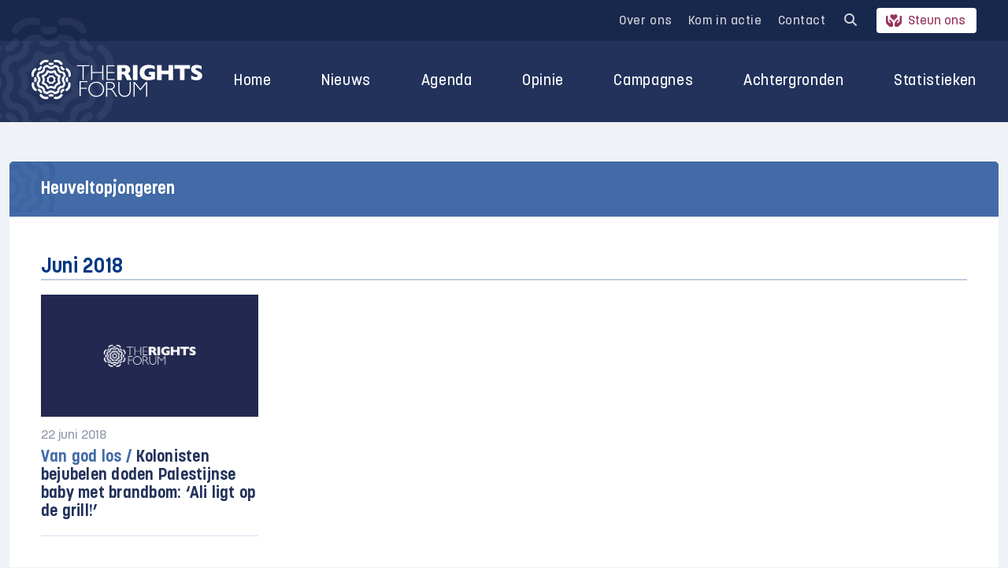

--- FILE ---
content_type: text/html; charset=UTF-8
request_url: https://rightsforum.org/tag/heuveltopjongeren/
body_size: 18186
content:
<!DOCTYPE html>
<html>

<head>
  <meta charset="UTF-8">
<script type="text/javascript">
/* <![CDATA[ */
var gform;gform||(document.addEventListener("gform_main_scripts_loaded",function(){gform.scriptsLoaded=!0}),document.addEventListener("gform/theme/scripts_loaded",function(){gform.themeScriptsLoaded=!0}),window.addEventListener("DOMContentLoaded",function(){gform.domLoaded=!0}),gform={domLoaded:!1,scriptsLoaded:!1,themeScriptsLoaded:!1,isFormEditor:()=>"function"==typeof InitializeEditor,callIfLoaded:function(o){return!(!gform.domLoaded||!gform.scriptsLoaded||!gform.themeScriptsLoaded&&!gform.isFormEditor()||(gform.isFormEditor()&&console.warn("The use of gform.initializeOnLoaded() is deprecated in the form editor context and will be removed in Gravity Forms 3.1."),o(),0))},initializeOnLoaded:function(o){gform.callIfLoaded(o)||(document.addEventListener("gform_main_scripts_loaded",()=>{gform.scriptsLoaded=!0,gform.callIfLoaded(o)}),document.addEventListener("gform/theme/scripts_loaded",()=>{gform.themeScriptsLoaded=!0,gform.callIfLoaded(o)}),window.addEventListener("DOMContentLoaded",()=>{gform.domLoaded=!0,gform.callIfLoaded(o)}))},hooks:{action:{},filter:{}},addAction:function(o,r,e,t){gform.addHook("action",o,r,e,t)},addFilter:function(o,r,e,t){gform.addHook("filter",o,r,e,t)},doAction:function(o){gform.doHook("action",o,arguments)},applyFilters:function(o){return gform.doHook("filter",o,arguments)},removeAction:function(o,r){gform.removeHook("action",o,r)},removeFilter:function(o,r,e){gform.removeHook("filter",o,r,e)},addHook:function(o,r,e,t,n){null==gform.hooks[o][r]&&(gform.hooks[o][r]=[]);var d=gform.hooks[o][r];null==n&&(n=r+"_"+d.length),gform.hooks[o][r].push({tag:n,callable:e,priority:t=null==t?10:t})},doHook:function(r,o,e){var t;if(e=Array.prototype.slice.call(e,1),null!=gform.hooks[r][o]&&((o=gform.hooks[r][o]).sort(function(o,r){return o.priority-r.priority}),o.forEach(function(o){"function"!=typeof(t=o.callable)&&(t=window[t]),"action"==r?t.apply(null,e):e[0]=t.apply(null,e)})),"filter"==r)return e[0]},removeHook:function(o,r,t,n){var e;null!=gform.hooks[o][r]&&(e=(e=gform.hooks[o][r]).filter(function(o,r,e){return!!(null!=n&&n!=o.tag||null!=t&&t!=o.priority)}),gform.hooks[o][r]=e)}});
/* ]]> */
</script>

  <meta name="viewport" content="width=device-width, initial-scale=1.0">
  <title>Heuveltopjongeren Archieven - The Rights Forum</title>
      <script src="https://code.jquery.com/jquery-3.6.0.slim.min.js" integrity="sha256-u7e5khyithlIdTpu22PHhENmPcRdFiHRjhAuHcs05RI=" crossorigin="anonymous"></script>
      <!-- Google Tag Manager -->
<script>(function(w,d,s,l,i){w[l]=w[l]||[];w[l].push({'gtm.start':
new Date().getTime(),event:'gtm.js'});var f=d.getElementsByTagName(s)[0],
j=d.createElement(s),dl=l!='dataLayer'?'&l='+l:'';j.async=true;j.src=
'https://www.googletagmanager.com/gtm.js?id='+i+dl;f.parentNode.insertBefore(j,f);
})(window,document,'script','dataLayer','GTM-PBKQ34KM');</script>
<!-- End Google Tag Manager -->

  <meta name='robots' content='index, follow, max-image-preview:large, max-snippet:-1, max-video-preview:-1' />

	<!-- This site is optimized with the Yoast SEO plugin v26.5 - https://yoast.com/wordpress/plugins/seo/ -->
	<link rel="canonical" href="https://rightsforum.org/tag/heuveltopjongeren/" />
	<meta property="og:locale" content="nl_NL" />
	<meta property="og:type" content="article" />
	<meta property="og:title" content="Heuveltopjongeren Archieven - The Rights Forum" />
	<meta property="og:url" content="https://rightsforum.org/tag/heuveltopjongeren/" />
	<meta property="og:site_name" content="The Rights Forum" />
	<meta name="twitter:card" content="summary_large_image" />
	<script type="application/ld+json" class="yoast-schema-graph">{"@context":"https://schema.org","@graph":[{"@type":"CollectionPage","@id":"https://rightsforum.org/tag/heuveltopjongeren/","url":"https://rightsforum.org/tag/heuveltopjongeren/","name":"Heuveltopjongeren Archieven - The Rights Forum","isPartOf":{"@id":"https://rightsforum.org/#website"},"inLanguage":"nl-NL"},{"@type":"WebSite","@id":"https://rightsforum.org/#website","url":"https://rightsforum.org/","name":"The Rights Forum","description":"Voor een rechtvaardig Midden-Oosten beleid","potentialAction":[{"@type":"SearchAction","target":{"@type":"EntryPoint","urlTemplate":"https://rightsforum.org/?s={search_term_string}"},"query-input":{"@type":"PropertyValueSpecification","valueRequired":true,"valueName":"search_term_string"}}],"inLanguage":"nl-NL"}]}</script>
	<!-- / Yoast SEO plugin. -->


<link rel='dns-prefetch' href='//platform-api.sharethis.com' />
<link rel='dns-prefetch' href='//stats.wp.com' />

<link rel="alternate" type="application/rss+xml" title="The Rights Forum &raquo; Heuveltopjongeren tag feed" href="https://rightsforum.org/tag/heuveltopjongeren/feed/" />
<style id='wp-img-auto-sizes-contain-inline-css' type='text/css'>
img:is([sizes=auto i],[sizes^="auto," i]){contain-intrinsic-size:3000px 1500px}
/*# sourceURL=wp-img-auto-sizes-contain-inline-css */
</style>
<style id='wp-emoji-styles-inline-css' type='text/css'>

	img.wp-smiley, img.emoji {
		display: inline !important;
		border: none !important;
		box-shadow: none !important;
		height: 1em !important;
		width: 1em !important;
		margin: 0 0.07em !important;
		vertical-align: -0.1em !important;
		background: none !important;
		padding: 0 !important;
	}
/*# sourceURL=wp-emoji-styles-inline-css */
</style>
<style id='classic-theme-styles-inline-css' type='text/css'>
/*! This file is auto-generated */
.wp-block-button__link{color:#fff;background-color:#32373c;border-radius:9999px;box-shadow:none;text-decoration:none;padding:calc(.667em + 2px) calc(1.333em + 2px);font-size:1.125em}.wp-block-file__button{background:#32373c;color:#fff;text-decoration:none}
/*# sourceURL=/wp-includes/css/classic-themes.min.css */
</style>
<link rel='stylesheet' id='share-this-share-buttons-sticky-css' href='https://rightsforum.org/wp-content/plugins/sharethis-share-buttons/css/mu-style.css?ver=1755080741' type='text/css' media='all' />
<link data-minify="1" rel='stylesheet' id='give-styles-css' href='https://rightsforum.org/wp-content/cache/min/1/wp-content/plugins/give/assets/dist/css/give.css?ver=1768061595' type='text/css' media='all' />
<link data-minify="1" rel='stylesheet' id='give-donation-summary-style-frontend-css' href='https://rightsforum.org/wp-content/cache/min/1/wp-content/plugins/give/assets/dist/css/give-donation-summary.css?ver=1768061595' type='text/css' media='all' />
<link data-minify="1" rel='stylesheet' id='give_ffm_frontend_styles-css' href='https://rightsforum.org/wp-content/cache/min/1/wp-content/plugins/give-form-field-manager/assets/dist/css/give-ffm-frontend.css?ver=1768061595' type='text/css' media='all' />
<link data-minify="1" rel='stylesheet' id='give_ffm_datepicker_styles-css' href='https://rightsforum.org/wp-content/cache/min/1/wp-content/plugins/give-form-field-manager/assets/dist/css/give-ffm-datepicker.css?ver=1768061595' type='text/css' media='all' />
<link data-minify="1" rel='stylesheet' id='event-manager-style-css' href='https://rightsforum.org/wp-content/cache/min/1/wp-content/plugins/gf-event-registration-manager/css/style.css?ver=1768061595' type='text/css' media='all' />
<link data-minify="1" rel='stylesheet' id='cms-navigation-style-base-css' href='https://rightsforum.org/wp-content/cache/min/1/wp-content/plugins/wpml-cms-nav/res/css/cms-navigation-base.css?ver=1768061595' type='text/css' media='screen' />
<link data-minify="1" rel='stylesheet' id='cms-navigation-style-css' href='https://rightsforum.org/wp-content/cache/min/1/wp-content/plugins/wpml-cms-nav/res/css/cms-navigation.css?ver=1768061595' type='text/css' media='screen' />
<link data-minify="1" rel='stylesheet' id='dashicons-css' href='https://rightsforum.org/wp-content/cache/min/1/wp-includes/css/dashicons.min.css?ver=1768061595' type='text/css' media='all' />
<link data-minify="1" rel='stylesheet' id='theme-style-css' href='https://rightsforum.org/wp-content/cache/min/1/wp-content/themes/rm-rightsforum/assets/css/main.min.css?ver=1768061595' type='text/css' media='all' />
<script type="text/javascript" id="wpml-cookie-js-extra">
/* <![CDATA[ */
var wpml_cookies = {"wp-wpml_current_language":{"value":"nl","expires":1,"path":"/"}};
var wpml_cookies = {"wp-wpml_current_language":{"value":"nl","expires":1,"path":"/"}};
//# sourceURL=wpml-cookie-js-extra
/* ]]> */
</script>
<script type="text/javascript" src="https://rightsforum.org/wp-content/plugins/sitepress-multilingual-cms/res/js/cookies/language-cookie.js?ver=486900" id="wpml-cookie-js" defer="defer" data-wp-strategy="defer"></script>
<script type="text/javascript" src="https://rightsforum.org/wp-includes/js/jquery/jquery.min.js?ver=3.7.1" id="jquery-core-js"></script>
<script type="text/javascript" src="https://rightsforum.org/wp-includes/js/jquery/jquery-migrate.min.js?ver=3.4.1" id="jquery-migrate-js"></script>
<script type="text/javascript" src="https://rightsforum.org/wp-includes/js/jquery/ui/core.min.js?ver=1.13.3" id="jquery-ui-core-js"></script>
<script type="text/javascript" src="https://rightsforum.org/wp-includes/js/jquery/ui/datepicker.min.js?ver=1.13.3" id="jquery-ui-datepicker-js"></script>
<script type="text/javascript" id="jquery-ui-datepicker-js-after">
/* <![CDATA[ */
jQuery(function(jQuery){jQuery.datepicker.setDefaults({"closeText":"Sluiten","currentText":"Vandaag","monthNames":["januari","februari","maart","april","mei","juni","juli","augustus","september","oktober","november","december"],"monthNamesShort":["jan","feb","mrt","apr","mei","jun","jul","aug","sep","okt","nov","dec"],"nextText":"Volgende","prevText":"Vorige","dayNames":["zondag","maandag","dinsdag","woensdag","donderdag","vrijdag","zaterdag"],"dayNamesShort":["zo","ma","di","wo","do","vr","za"],"dayNamesMin":["Z","M","D","W","D","V","Z"],"dateFormat":"MM d, yy","firstDay":1,"isRTL":false});});
//# sourceURL=jquery-ui-datepicker-js-after
/* ]]> */
</script>
<script type="text/javascript" src="https://rightsforum.org/wp-includes/js/jquery/ui/mouse.min.js?ver=1.13.3" id="jquery-ui-mouse-js"></script>
<script type="text/javascript" src="https://rightsforum.org/wp-includes/js/jquery/ui/slider.min.js?ver=1.13.3" id="jquery-ui-slider-js"></script>
<script type="text/javascript" src="https://rightsforum.org/wp-includes/js/clipboard.min.js?ver=2.0.11" id="clipboard-js"></script>
<script type="text/javascript" src="https://rightsforum.org/wp-includes/js/plupload/moxie.min.js?ver=1.3.5.1" id="moxiejs-js"></script>
<script type="text/javascript" src="https://rightsforum.org/wp-includes/js/plupload/plupload.min.js?ver=2.1.9" id="plupload-js"></script>
<script type="text/javascript" src="https://rightsforum.org/wp-includes/js/underscore.min.js?ver=1.13.7" id="underscore-js"></script>
<script type="text/javascript" src="https://rightsforum.org/wp-includes/js/dist/dom-ready.min.js?ver=f77871ff7694fffea381" id="wp-dom-ready-js"></script>
<script type="text/javascript" src="https://rightsforum.org/wp-includes/js/dist/hooks.min.js?ver=dd5603f07f9220ed27f1" id="wp-hooks-js"></script>
<script type="text/javascript" src="https://rightsforum.org/wp-includes/js/dist/i18n.min.js?ver=c26c3dc7bed366793375" id="wp-i18n-js"></script>
<script type="text/javascript" id="wp-i18n-js-after">
/* <![CDATA[ */
wp.i18n.setLocaleData( { 'text direction\u0004ltr': [ 'ltr' ] } );
//# sourceURL=wp-i18n-js-after
/* ]]> */
</script>
<script type="text/javascript" id="wp-a11y-js-translations">
/* <![CDATA[ */
( function( domain, translations ) {
	var localeData = translations.locale_data[ domain ] || translations.locale_data.messages;
	localeData[""].domain = domain;
	wp.i18n.setLocaleData( localeData, domain );
} )( "default", {"translation-revision-date":"2026-01-12 18:34:59+0000","generator":"GlotPress\/4.0.3","domain":"messages","locale_data":{"messages":{"":{"domain":"messages","plural-forms":"nplurals=2; plural=n != 1;","lang":"nl"},"Notifications":["Meldingen"]}},"comment":{"reference":"wp-includes\/js\/dist\/a11y.js"}} );
//# sourceURL=wp-a11y-js-translations
/* ]]> */
</script>
<script type="text/javascript" src="https://rightsforum.org/wp-includes/js/dist/a11y.min.js?ver=cb460b4676c94bd228ed" id="wp-a11y-js"></script>
<script type="text/javascript" id="plupload-handlers-js-extra">
/* <![CDATA[ */
var pluploadL10n = {"queue_limit_exceeded":"Je probeerde te veel bestanden in de wachtrij te plaatsen.","file_exceeds_size_limit":"%s overschrijdt de maximale uploadgrootte voor deze site.","zero_byte_file":"Dit bestand is leeg. Probeer een ander.","invalid_filetype":"Dit bestand kan niet door de webserver worden verwerkt.","not_an_image":"Dit bestand is geen afbeelding. Probeer een ander bestand.","image_memory_exceeded":"Het geheugen is overschreden. Probeer opnieuw met een kleiner bestand.","image_dimensions_exceeded":"Dit is groter dan de maximaal toegestane grootte. Een ander bestand proberen.","default_error":"Fout opgetreden bij het uploaden. Probeer later nog eens.","missing_upload_url":"Er was een configuratie fout. Neem contact op met de serverbeheerder.","upload_limit_exceeded":"Je mag slechts 1 bestand uploaden.","http_error":"Onverwachte reactie van de server. Het bestand is mogelijk succesvol ge\u00fcpload. Controleer in de mediabibliotheek, of laad de pagina opnieuw.","http_error_image":"De server kan de afbeelding niet verwerken. Dit kan gebeuren als de server het druk heeft of niet genoeg bronnen heeft om de taak te voltooien. Het uploaden van een kleinere afbeelding kan helpen. De aanbevolen maximale grootte is 2560 pixels.","upload_failed":"Uploaden mislukt.","big_upload_failed":"Probeer dit bestand te uploaden met de %1$sbrowser uploader%2$s.","big_upload_queued":"%s overschrijdt de maximale uploadgrootte voor de multi-bestandsuploader zoals gebruikt in je browser.","io_error":"IO-fout.","security_error":"Beveiligingsfout.","file_cancelled":"Bestand geannuleerd.","upload_stopped":"Uploaden gestopt.","dismiss":"Negeren","crunching":"Een ogenblik geduld\u2026","deleted":"naar de prullenbak verplaatst.","error_uploading":"Uploaden van \u201c%s\u201d is mislukt.","unsupported_image":"Deze afbeelding kan niet worden weergegeven in een webbrowser. Voor de beste resultaten converteer je het naar JPEG voordat je het uploadt.","noneditable_image":"De webserver kan geen responsive afbeeldingsformaten genereren voor deze afbeelding. Converteer het naar JPEG of PNG voordat je het uploadt.","file_url_copied":"De bestands-URL is naar je klembord gekopieerd"};
//# sourceURL=plupload-handlers-js-extra
/* ]]> */
</script>
<script type="text/javascript" src="https://rightsforum.org/wp-includes/js/plupload/handlers.min.js?ver=6.9" id="plupload-handlers-js"></script>
<script type="text/javascript" id="give_ffm_frontend-js-extra">
/* <![CDATA[ */
var give_ffm_frontend = {"ajaxurl":"https://rightsforum.org/wp-admin/admin-ajax.php","error_message":"Please complete all required fields","submit_button_text":"Donate Now","nonce":"58ef8c9427","confirmMsg":"Are you sure?","i18n":{"timepicker":{"choose_time":"Choose Time","time":"Time","hour":"Hour","minute":"Minute","second":"Second","done":"Done","now":"Now"},"repeater":{"max_rows":"You have added the maximum number of fields allowed."}},"plupload":{"url":"https://rightsforum.org/wp-admin/admin-ajax.php?nonce=34b65887b8","flash_swf_url":"https://rightsforum.org/wp-includes/js/plupload/plupload.flash.swf","filters":[{"title":"Allowed Files","extensions":"*"}],"multipart":true,"urlstream_upload":true}};
//# sourceURL=give_ffm_frontend-js-extra
/* ]]> */
</script>
<script type="text/javascript" src="https://rightsforum.org/wp-content/plugins/give-form-field-manager/assets/dist/js/give-ffm-frontend.js?ver=3.1.1" id="give_ffm_frontend-js"></script>
<script type="text/javascript" src="//platform-api.sharethis.com/js/sharethis.js?ver=2.3.6#property=68d3d068371881720194415e&amp;product=-buttons&amp;source=sharethis-share-buttons-wordpress" id="share-this-share-buttons-mu-js"></script>
<script type="text/javascript" id="give-js-extra">
/* <![CDATA[ */
var give_global_vars = {"ajaxurl":"https://rightsforum.org/wp-admin/admin-ajax.php","checkout_nonce":"d265fc9f2c","currency":"EUR","currency_sign":"\u20ac","currency_pos":"before","thousands_separator":".","decimal_separator":",","no_gateway":"Selecteer een betalingsmethode.","bad_minimum":"Het minimaal te doneren bedrag voor dit formulier is","bad_maximum":"Het maximale donatiebedrag voor dit formulier is","general_loading":"Aan het laden...","purchase_loading":"Even wachten...","textForOverlayScreen":"\u003Ch3\u003EVerwerken...\u003C/h3\u003E\u003Cp\u003EDit duurt maar een seconde!\u003C/p\u003E","number_decimals":"0","is_test_mode":"","give_version":"3.22.2","magnific_options":{"main_class":"give-modal","close_on_bg_click":false},"form_translation":{"payment-mode":"Selecteer een betaalwijze.","give_first":"Voer je voornaam in.","give_last":"Voer je achternaam in.","give_email":"Geef een geldig e-mailadres op.","give_user_login":"Ongeldige gebruikersnaam of e-mailadres.","give_user_pass":"Voer een wachtwoord in.","give_user_pass_confirm":"Voer bevestigingswachtwoord in.","give_agree_to_terms":"Je moet akkoord gaan met de algemene voorwaarden."},"confirm_email_sent_message":"Controleer je e-mail en klik op de link om je complete donatie geschiedenis te bekijken.","ajax_vars":{"ajaxurl":"https://rightsforum.org/wp-admin/admin-ajax.php","ajaxNonce":"f73e8cd215","loading":"Aan het laden","select_option":"Selecteer een optie","default_gateway":"mollie","permalinks":"1","number_decimals":0},"cookie_hash":"2c36d70d1bea527c9463a4de114874d8","session_nonce_cookie_name":"wp-give_session_reset_nonce_2c36d70d1bea527c9463a4de114874d8","session_cookie_name":"wp-give_session_2c36d70d1bea527c9463a4de114874d8","delete_session_nonce_cookie":"0"};
var giveApiSettings = {"root":"https://rightsforum.org/wp-json/give-api/v2/","rest_base":"give-api/v2"};
//# sourceURL=give-js-extra
/* ]]> */
</script>
<script type="text/javascript" src="https://rightsforum.org/wp-content/plugins/give/assets/dist/js/give.js?ver=9cbf3d9eb5dd62d5" id="give-js"></script>
<script type="text/javascript" src="https://rightsforum.org/wp-content/themes/rm-rightsforum/assets/js/combined.min.js?ver=1.2.0" id="theme-script-js"></script>
<link rel="EditURI" type="application/rsd+xml" title="RSD" href="https://rightsforum.org/xmlrpc.php?rsd" />
<meta name="generator" content="WordPress 6.9" />
<meta name="generator" content="WPML ver:4.8.6 stt:37,1;" />
<meta name="generator" content="Give v3.22.2" />
	<style>img#wpstats{display:none}</style>
		<link rel="icon" href="https://rightsforum.org/wp-content/uploads/2022/02/cropped-favicon-trf-3-1-32x32.png" sizes="32x32" />
<link rel="icon" href="https://rightsforum.org/wp-content/uploads/2022/02/cropped-favicon-trf-3-1-192x192.png" sizes="192x192" />
<link rel="apple-touch-icon" href="https://rightsforum.org/wp-content/uploads/2022/02/cropped-favicon-trf-3-1-180x180.png" />
<meta name="msapplication-TileImage" content="https://rightsforum.org/wp-content/uploads/2022/02/cropped-favicon-trf-3-1-270x270.png" />

  <style>
    #give_purchase_form_wrap img[alt="Mollie"] {display: none;}
    #give-donation-level-button-wrap li:before {display: none;}
    .kieswijzer-menu {
      position: relative;
    }
    .kieswijzer-menu:after:not(footer .kieswijzer-menu:after) {
      content: '';
  position: absolute;
  bottom: -7px;
  left: 19px;
  width: 90%;
  height: 3px;
  background: red;
    }
    .single-campaign .kader {
      border: 3px double #3f8c94;
      padding: 20px 20px;
      color: rgba(34, 50, 91, 1);
      font-weight: bold;
      margin-bottom: 1.25em;
      background: #3f8c9414;
    }

    .single-campaign .kader.dotted {
      border-style: dotted;
      max-height: 420px;
      overflow-y: scroll;
    }

    .single-campaign.postid-15257 .button {
      background: #3f8c94;
      color: #fff;
      text-decoration: none;
    }

    .single-campaign.postid-15476 .button {
      background: #3f8c94;
      color: #fff;
      text-decoration: none;
    }

    .page-id-15485 .boxed a.button {
      background: #3f8c94;
      color: #fff;
      text-decoration: none !important;
      margin-right: 10px;
    }

    .single-campaign .kader.dotted li {
      font-weight: 400;
    }
  </style>

  <script>
    jQuery(document).ready(function($) {
      jQuery('input:checkbox[name="anonymouse_donation[]"]').prop('checked', false);
      jQuery('.anon').insertAfter(jQuery('#give_checkout_user_info > legend'));
      jQuery('input:checkbox[name="anonymouse_donation[]"]').change(function() {
        if(this.checked) {
          jQuery('#give-first').val('Anoniem');
          jQuery('#give-last').val('Anoniem');
          jQuery('#give-email').val('anoniem@anoniem1234567.nl');
          jQuery('.form-row:not(#give_checkout_user_info > legend + .form-row)').hide();
          jQuery('.give-mailchimp-fieldset').hide();
        } else {
          jQuery('#give-first').val('');
          jQuery('#give-last').val('');
          jQuery('#give-email').val('');
          jQuery('.form-row').show();
          jQuery('.give-mailchimp-fieldset').show();
        }
      });
    });
  </script>

<style id='global-styles-inline-css' type='text/css'>
:root{--wp--preset--aspect-ratio--square: 1;--wp--preset--aspect-ratio--4-3: 4/3;--wp--preset--aspect-ratio--3-4: 3/4;--wp--preset--aspect-ratio--3-2: 3/2;--wp--preset--aspect-ratio--2-3: 2/3;--wp--preset--aspect-ratio--16-9: 16/9;--wp--preset--aspect-ratio--9-16: 9/16;--wp--preset--color--black: #000000;--wp--preset--color--cyan-bluish-gray: #abb8c3;--wp--preset--color--white: #ffffff;--wp--preset--color--pale-pink: #f78da7;--wp--preset--color--vivid-red: #cf2e2e;--wp--preset--color--luminous-vivid-orange: #ff6900;--wp--preset--color--luminous-vivid-amber: #fcb900;--wp--preset--color--light-green-cyan: #7bdcb5;--wp--preset--color--vivid-green-cyan: #00d084;--wp--preset--color--pale-cyan-blue: #8ed1fc;--wp--preset--color--vivid-cyan-blue: #0693e3;--wp--preset--color--vivid-purple: #9b51e0;--wp--preset--gradient--vivid-cyan-blue-to-vivid-purple: linear-gradient(135deg,rgb(6,147,227) 0%,rgb(155,81,224) 100%);--wp--preset--gradient--light-green-cyan-to-vivid-green-cyan: linear-gradient(135deg,rgb(122,220,180) 0%,rgb(0,208,130) 100%);--wp--preset--gradient--luminous-vivid-amber-to-luminous-vivid-orange: linear-gradient(135deg,rgb(252,185,0) 0%,rgb(255,105,0) 100%);--wp--preset--gradient--luminous-vivid-orange-to-vivid-red: linear-gradient(135deg,rgb(255,105,0) 0%,rgb(207,46,46) 100%);--wp--preset--gradient--very-light-gray-to-cyan-bluish-gray: linear-gradient(135deg,rgb(238,238,238) 0%,rgb(169,184,195) 100%);--wp--preset--gradient--cool-to-warm-spectrum: linear-gradient(135deg,rgb(74,234,220) 0%,rgb(151,120,209) 20%,rgb(207,42,186) 40%,rgb(238,44,130) 60%,rgb(251,105,98) 80%,rgb(254,248,76) 100%);--wp--preset--gradient--blush-light-purple: linear-gradient(135deg,rgb(255,206,236) 0%,rgb(152,150,240) 100%);--wp--preset--gradient--blush-bordeaux: linear-gradient(135deg,rgb(254,205,165) 0%,rgb(254,45,45) 50%,rgb(107,0,62) 100%);--wp--preset--gradient--luminous-dusk: linear-gradient(135deg,rgb(255,203,112) 0%,rgb(199,81,192) 50%,rgb(65,88,208) 100%);--wp--preset--gradient--pale-ocean: linear-gradient(135deg,rgb(255,245,203) 0%,rgb(182,227,212) 50%,rgb(51,167,181) 100%);--wp--preset--gradient--electric-grass: linear-gradient(135deg,rgb(202,248,128) 0%,rgb(113,206,126) 100%);--wp--preset--gradient--midnight: linear-gradient(135deg,rgb(2,3,129) 0%,rgb(40,116,252) 100%);--wp--preset--font-size--small: 13px;--wp--preset--font-size--medium: 20px;--wp--preset--font-size--large: 36px;--wp--preset--font-size--x-large: 42px;--wp--preset--spacing--20: 0.44rem;--wp--preset--spacing--30: 0.67rem;--wp--preset--spacing--40: 1rem;--wp--preset--spacing--50: 1.5rem;--wp--preset--spacing--60: 2.25rem;--wp--preset--spacing--70: 3.38rem;--wp--preset--spacing--80: 5.06rem;--wp--preset--shadow--natural: 6px 6px 9px rgba(0, 0, 0, 0.2);--wp--preset--shadow--deep: 12px 12px 50px rgba(0, 0, 0, 0.4);--wp--preset--shadow--sharp: 6px 6px 0px rgba(0, 0, 0, 0.2);--wp--preset--shadow--outlined: 6px 6px 0px -3px rgb(255, 255, 255), 6px 6px rgb(0, 0, 0);--wp--preset--shadow--crisp: 6px 6px 0px rgb(0, 0, 0);}:where(.is-layout-flex){gap: 0.5em;}:where(.is-layout-grid){gap: 0.5em;}body .is-layout-flex{display: flex;}.is-layout-flex{flex-wrap: wrap;align-items: center;}.is-layout-flex > :is(*, div){margin: 0;}body .is-layout-grid{display: grid;}.is-layout-grid > :is(*, div){margin: 0;}:where(.wp-block-columns.is-layout-flex){gap: 2em;}:where(.wp-block-columns.is-layout-grid){gap: 2em;}:where(.wp-block-post-template.is-layout-flex){gap: 1.25em;}:where(.wp-block-post-template.is-layout-grid){gap: 1.25em;}.has-black-color{color: var(--wp--preset--color--black) !important;}.has-cyan-bluish-gray-color{color: var(--wp--preset--color--cyan-bluish-gray) !important;}.has-white-color{color: var(--wp--preset--color--white) !important;}.has-pale-pink-color{color: var(--wp--preset--color--pale-pink) !important;}.has-vivid-red-color{color: var(--wp--preset--color--vivid-red) !important;}.has-luminous-vivid-orange-color{color: var(--wp--preset--color--luminous-vivid-orange) !important;}.has-luminous-vivid-amber-color{color: var(--wp--preset--color--luminous-vivid-amber) !important;}.has-light-green-cyan-color{color: var(--wp--preset--color--light-green-cyan) !important;}.has-vivid-green-cyan-color{color: var(--wp--preset--color--vivid-green-cyan) !important;}.has-pale-cyan-blue-color{color: var(--wp--preset--color--pale-cyan-blue) !important;}.has-vivid-cyan-blue-color{color: var(--wp--preset--color--vivid-cyan-blue) !important;}.has-vivid-purple-color{color: var(--wp--preset--color--vivid-purple) !important;}.has-black-background-color{background-color: var(--wp--preset--color--black) !important;}.has-cyan-bluish-gray-background-color{background-color: var(--wp--preset--color--cyan-bluish-gray) !important;}.has-white-background-color{background-color: var(--wp--preset--color--white) !important;}.has-pale-pink-background-color{background-color: var(--wp--preset--color--pale-pink) !important;}.has-vivid-red-background-color{background-color: var(--wp--preset--color--vivid-red) !important;}.has-luminous-vivid-orange-background-color{background-color: var(--wp--preset--color--luminous-vivid-orange) !important;}.has-luminous-vivid-amber-background-color{background-color: var(--wp--preset--color--luminous-vivid-amber) !important;}.has-light-green-cyan-background-color{background-color: var(--wp--preset--color--light-green-cyan) !important;}.has-vivid-green-cyan-background-color{background-color: var(--wp--preset--color--vivid-green-cyan) !important;}.has-pale-cyan-blue-background-color{background-color: var(--wp--preset--color--pale-cyan-blue) !important;}.has-vivid-cyan-blue-background-color{background-color: var(--wp--preset--color--vivid-cyan-blue) !important;}.has-vivid-purple-background-color{background-color: var(--wp--preset--color--vivid-purple) !important;}.has-black-border-color{border-color: var(--wp--preset--color--black) !important;}.has-cyan-bluish-gray-border-color{border-color: var(--wp--preset--color--cyan-bluish-gray) !important;}.has-white-border-color{border-color: var(--wp--preset--color--white) !important;}.has-pale-pink-border-color{border-color: var(--wp--preset--color--pale-pink) !important;}.has-vivid-red-border-color{border-color: var(--wp--preset--color--vivid-red) !important;}.has-luminous-vivid-orange-border-color{border-color: var(--wp--preset--color--luminous-vivid-orange) !important;}.has-luminous-vivid-amber-border-color{border-color: var(--wp--preset--color--luminous-vivid-amber) !important;}.has-light-green-cyan-border-color{border-color: var(--wp--preset--color--light-green-cyan) !important;}.has-vivid-green-cyan-border-color{border-color: var(--wp--preset--color--vivid-green-cyan) !important;}.has-pale-cyan-blue-border-color{border-color: var(--wp--preset--color--pale-cyan-blue) !important;}.has-vivid-cyan-blue-border-color{border-color: var(--wp--preset--color--vivid-cyan-blue) !important;}.has-vivid-purple-border-color{border-color: var(--wp--preset--color--vivid-purple) !important;}.has-vivid-cyan-blue-to-vivid-purple-gradient-background{background: var(--wp--preset--gradient--vivid-cyan-blue-to-vivid-purple) !important;}.has-light-green-cyan-to-vivid-green-cyan-gradient-background{background: var(--wp--preset--gradient--light-green-cyan-to-vivid-green-cyan) !important;}.has-luminous-vivid-amber-to-luminous-vivid-orange-gradient-background{background: var(--wp--preset--gradient--luminous-vivid-amber-to-luminous-vivid-orange) !important;}.has-luminous-vivid-orange-to-vivid-red-gradient-background{background: var(--wp--preset--gradient--luminous-vivid-orange-to-vivid-red) !important;}.has-very-light-gray-to-cyan-bluish-gray-gradient-background{background: var(--wp--preset--gradient--very-light-gray-to-cyan-bluish-gray) !important;}.has-cool-to-warm-spectrum-gradient-background{background: var(--wp--preset--gradient--cool-to-warm-spectrum) !important;}.has-blush-light-purple-gradient-background{background: var(--wp--preset--gradient--blush-light-purple) !important;}.has-blush-bordeaux-gradient-background{background: var(--wp--preset--gradient--blush-bordeaux) !important;}.has-luminous-dusk-gradient-background{background: var(--wp--preset--gradient--luminous-dusk) !important;}.has-pale-ocean-gradient-background{background: var(--wp--preset--gradient--pale-ocean) !important;}.has-electric-grass-gradient-background{background: var(--wp--preset--gradient--electric-grass) !important;}.has-midnight-gradient-background{background: var(--wp--preset--gradient--midnight) !important;}.has-small-font-size{font-size: var(--wp--preset--font-size--small) !important;}.has-medium-font-size{font-size: var(--wp--preset--font-size--medium) !important;}.has-large-font-size{font-size: var(--wp--preset--font-size--large) !important;}.has-x-large-font-size{font-size: var(--wp--preset--font-size--x-large) !important;}
/*# sourceURL=global-styles-inline-css */
</style>
<link data-minify="1" rel='stylesheet' id='gform_basic-css' href='https://rightsforum.org/wp-content/cache/min/1/wp-content/plugins/gravityforms/assets/css/dist/basic.min.css?ver=1768061595' type='text/css' media='all' />
<link rel='stylesheet' id='gform_theme_components-css' href='https://rightsforum.org/wp-content/plugins/gravityforms/assets/css/dist/theme-components.min.css?ver=2.9.25' type='text/css' media='all' />
<link rel='stylesheet' id='gform_theme-css' href='https://rightsforum.org/wp-content/plugins/gravityforms/assets/css/dist/theme.min.css?ver=2.9.25' type='text/css' media='all' />
<meta name="generator" content="WP Rocket 3.20.1.2" data-wpr-features="wpr_minify_css wpr_preload_links wpr_desktop" /></head>

<body class="archive tag tag-heuveltopjongeren tag-1036 wp-embed-responsive wp-theme-rm-rightsforum">
<!-- Google Tag Manager (noscript) -->
<noscript><iframe src="https://www.googletagmanager.com/ns.html?id=GTM-PBKQ34KM"
height="0" width="0" style="display:none;visibility:hidden"></iframe></noscript>
<!-- End Google Tag Manager (noscript) -->
  <div data-rocket-location-hash="693d32b864bba3c427a9ba11a6398cbe" class="mobile-nav-bg"></div>
  <div data-rocket-location-hash="a308324ffe7e7cbd0b83d934c2aacf9e" class="container--nav">
    <div class="nav--secondary">
      <ul>
        <li class=" menu-item menu-item-type-post_type menu-item-object-page depth-0"><a href="https://rightsforum.org/over-ons/">Over ons</a></li><li class=" menu-item menu-item-type-post_type menu-item-object-page depth-0"><a href="https://rightsforum.org/kom-in-actie/">Kom in actie</a></li><li class=" menu-item menu-item-type-post_type menu-item-object-page depth-0"><a href="https://rightsforum.org/contact/">Contact</a></li><li class="search-bar" style="display:none;">
  <form id="searchform" method="get" action="https://rightsforum.org/">
      <input type="search" class="search-field" name="s" placeholder="Zoeken.." value="">
            <input type="submit" value="Search" class="d-none">
  </form>
</li>
<li><a target="_self" class="search-btn"><i class="fas fa-search"></i></a></li>
        <!-- <li class="search-bar" style="display:none;"><input type="search" placeholder="Zoeken.."></li>
        <li><a target="_self" class="search-btn"><i class="fas fa-search"></i></a></li> -->
      </ul>
              <a href="https://rightsforum.org/steun-ons/" class="button button--small donate-btn"><i class="fas fa-hands-heart"></i>Steun ons</a>
      
    </div>
    <div class="navbar">
      <a href="https://rightsforum.org" class="logo">
        <img src="https://rightsforum.org/wp-content/themes/rm-rightsforum/assets/media/trf-logo.png" alt="">
      </a>
      <nav class="closed">
        <ul>
          <li class=" menu-item menu-item-type-post_type menu-item-object-page menu-item-home depth-0"><a href="https://rightsforum.org/">Home</a></li><li class=" menu-item menu-item-type-post_type menu-item-object-page current_page_parent depth-0"><a href="https://rightsforum.org/nieuws/">Nieuws</a></li><li class=" menu-item menu-item-type-post_type_archive menu-item-object-event depth-0"><a href="https://rightsforum.org/agenda/" title="Post Type voor evenement">Agenda</a></li><li class=" menu-item menu-item-type-post_type_archive menu-item-object-opinion depth-0"><a href="https://rightsforum.org/opinie/" title="Post Type voor opinie">Opinie</a></li><li class=" menu-item menu-item-type-post_type_archive menu-item-object-campaign depth-0"><a href="https://rightsforum.org/campagnes/" title="Post Type voor campagne">Campagnes</a></li><li class=" menu-item menu-item-type-post_type menu-item-object-page depth-0"><a href="https://rightsforum.org/achtergronden/">Achtergronden</a></li><li class=" menu-item menu-item-type-post_type menu-item-object-page depth-0"><a href="https://rightsforum.org/statistieken/">Statistieken</a></li>        </ul>
      </nav>
      <span class="nav--toggle">
        <i class="fas fa-bars"></i>
      </span>
    </div>
  </div>  <!-- Nieuws -->
    <section data-rocket-location-hash="0ebe41e46501a36161045579e784c319" class="container-fluid isArchive">
      <div data-rocket-location-hash="ec21a9d3d994d6c412a7f256d556a843" class="container category category--nieuws">
        <div data-rocket-location-hash="5628f7b7f79a1e6b6bbb5a05ada90aaf" class="category__header">
          <span class="category__title">Heuveltopjongeren</span>
        </div>
        <div data-rocket-location-hash="3a292658dfb38e97fec7e4b731a60ce7" class="category__content"><div class="row gx-4 px-3 px-md-0"><div class="col-12"><h2 class="archive--title">Juni 2018</h2></div>          <div class="col-12 col-md-6 col-lg-3 mt-0 pb-2 mb-3">
            <div class="card card--nieuws">
              <!-- <div class="card__inner"> -->
                                  <a href="https://rightsforum.org/kolonisten-bejubelen-doden-palestijnse-baby-brandbom-ali-ligt-op-grill/">
                    <figure>
                      <img src="https://rightsforum.org/wp-content/themes/rm-rightsforum/screenshot.png">                    </figure>
                  </a>
                  <div class="card__inner">
                    <span class="date">22 juni 2018</span>
                    <a href="https://rightsforum.org/kolonisten-bejubelen-doden-palestijnse-baby-brandbom-ali-ligt-op-grill/">
                      <h3><span class="subject">Van god los /</span> Kolonisten bejubelen doden Palestijnse baby met brandbom: ‘Ali ligt op de grill!’</h3>
                    </a>
                  </div>
                              <!-- </div> -->
            </div>
          </div>
        </div></div></div></div><section data-rocket-location-hash="9d511412b9400df39f62b8073f22e05e" class="container-fluid isArchive">
            <div data-rocket-location-hash="c76883af0e3a066e2905b48ac44ec81b" class="container category category--nieuws"><div class="category__content"><div class="row gx-4 px-3 px-md-0"><div class="col-12"><h2 class="archive--title">Maart 2018</h2></div>          <div class="col-12 col-md-6 col-lg-3 mt-0 pb-2 mb-3">
            <div class="card card--nieuws">
              <!-- <div class="card__inner"> -->
                                  <a href="https://rightsforum.org/twintig-kolonisten-vallen-palestijn-tractor-aan/">
                    <figure>
                      <img src="https://rightsforum.org/wp-content/themes/rm-rightsforum/screenshot.png">                    </figure>
                  </a>
                  <div class="card__inner">
                    <span class="date">6 maart 2018</span>
                    <a href="https://rightsforum.org/twintig-kolonisten-vallen-palestijn-tractor-aan/">
                      <h3><span class="subject">Kolonistengeweld /</span> Twintig kolonisten vallen Palestijn in tractor aan</h3>
                    </a>
                  </div>
                              <!-- </div> -->
            </div>
          </div>
              </div>
    </div>
  </section>
  <div class="container container--pagination">
        </div>


<footer>
  <div class="container">
    <div class="row">
      <div class="col-12 col-lg-6 col-xl-5">
        <div class="form">
          <h2><span>Nieuwsbrief / </span> Blijf op de hoogte</h2>
          
                <div class='gf_browser_unknown gform_wrapper gravity-theme gform-theme--no-framework' data-form-theme='gravity-theme' data-form-index='0' id='gform_wrapper_1' ><div id='gf_1' class='gform_anchor' tabindex='-1'></div><form method='post' enctype='multipart/form-data' target='gform_ajax_frame_1' id='gform_1'  action='/tag/heuveltopjongeren/#gf_1' data-formid='1' novalidate>
                        <div class='gform-body gform_body'><div id='gform_fields_1' class='gform_fields top_label form_sublabel_below description_below validation_below'><div id="field_1_3" class="gfield gfield--type-honeypot gform_validation_container field_sublabel_below gfield--has-description field_description_below field_validation_below gfield_visibility_visible"  ><label class='gfield_label gform-field-label' for='input_1_3'>Facebook</label><div class='ginput_container'><input name='input_3' id='input_1_3' type='text' value='' autocomplete='new-password'/></div><div class='gfield_description' id='gfield_description_1_3'>Dit veld is bedoeld voor validatiedoeleinden en moet niet worden gewijzigd.</div></div><div id="field_1_2" class="gfield gfield--type-email field_sublabel_below gfield--no-description field_description_below hidden_label field_validation_below gfield_visibility_visible"  ><label class='gfield_label gform-field-label' for='input_1_2'>E-mailadres</label><div class='ginput_container ginput_container_email'>
                            <input name='input_2' id='input_1_2' type='email' value='' class='large'   placeholder='E-mailadres'  aria-invalid="false"  />
                        </div></div></div></div>
        <div class='gform-footer gform_footer top_label'> <input type='submit' id='gform_submit_button_1' class='gform_button button' onclick='gform.submission.handleButtonClick(this);' data-submission-type='submit' value='Inschrijven'  /> <input type='hidden' name='gform_ajax' value='form_id=1&amp;title=&amp;description=&amp;tabindex=0&amp;theme=gravity-theme&amp;styles=[]&amp;hash=523b34eb2ce0684d4f378ca82304dfa1' />
            <input type='hidden' class='gform_hidden' name='gform_submission_method' data-js='gform_submission_method_1' value='iframe' />
            <input type='hidden' class='gform_hidden' name='gform_theme' data-js='gform_theme_1' id='gform_theme_1' value='gravity-theme' />
            <input type='hidden' class='gform_hidden' name='gform_style_settings' data-js='gform_style_settings_1' id='gform_style_settings_1' value='[]' />
            <input type='hidden' class='gform_hidden' name='is_submit_1' value='1' />
            <input type='hidden' class='gform_hidden' name='gform_submit' value='1' />
            
            <input type='hidden' class='gform_hidden' name='gform_unique_id' value='' />
            <input type='hidden' class='gform_hidden' name='state_1' value='WyJbXSIsImIwNTU0NDE2ZmQyZGRlYzRiMjlmNTYzZmE2Y2VmMjdmIl0=' />
            <input type='hidden' autocomplete='off' class='gform_hidden' name='gform_target_page_number_1' id='gform_target_page_number_1' value='0' />
            <input type='hidden' autocomplete='off' class='gform_hidden' name='gform_source_page_number_1' id='gform_source_page_number_1' value='1' />
            <input type='hidden' name='gform_field_values' value='' />
            
        </div>
                        </form>
                        </div>
		                <iframe style='display:none;width:0px;height:0px;' src='about:blank' name='gform_ajax_frame_1' id='gform_ajax_frame_1' title='Dit iframe bevat de vereiste logica om Ajax aangedreven Gravity Forms te verwerken.'></iframe>
		                <script type="text/javascript">
/* <![CDATA[ */
 gform.initializeOnLoaded( function() {gformInitSpinner( 1, 'https://rightsforum.org/wp-content/plugins/gravityforms/images/spinner.svg', true );jQuery('#gform_ajax_frame_1').on('load',function(){var contents = jQuery(this).contents().find('*').html();var is_postback = contents.indexOf('GF_AJAX_POSTBACK') >= 0;if(!is_postback){return;}var form_content = jQuery(this).contents().find('#gform_wrapper_1');var is_confirmation = jQuery(this).contents().find('#gform_confirmation_wrapper_1').length > 0;var is_redirect = contents.indexOf('gformRedirect(){') >= 0;var is_form = form_content.length > 0 && ! is_redirect && ! is_confirmation;var mt = parseInt(jQuery('html').css('margin-top'), 10) + parseInt(jQuery('body').css('margin-top'), 10) + 100;if(is_form){jQuery('#gform_wrapper_1').html(form_content.html());if(form_content.hasClass('gform_validation_error')){jQuery('#gform_wrapper_1').addClass('gform_validation_error');} else {jQuery('#gform_wrapper_1').removeClass('gform_validation_error');}setTimeout( function() { /* delay the scroll by 50 milliseconds to fix a bug in chrome */ jQuery(document).scrollTop(jQuery('#gform_wrapper_1').offset().top - mt); }, 50 );if(window['gformInitDatepicker']) {gformInitDatepicker();}if(window['gformInitPriceFields']) {gformInitPriceFields();}var current_page = jQuery('#gform_source_page_number_1').val();gformInitSpinner( 1, 'https://rightsforum.org/wp-content/plugins/gravityforms/images/spinner.svg', true );jQuery(document).trigger('gform_page_loaded', [1, current_page]);window['gf_submitting_1'] = false;}else if(!is_redirect){var confirmation_content = jQuery(this).contents().find('.GF_AJAX_POSTBACK').html();if(!confirmation_content){confirmation_content = contents;}jQuery('#gform_wrapper_1').replaceWith(confirmation_content);jQuery(document).scrollTop(jQuery('#gf_1').offset().top - mt);jQuery(document).trigger('gform_confirmation_loaded', [1]);window['gf_submitting_1'] = false;wp.a11y.speak(jQuery('#gform_confirmation_message_1').text());}else{jQuery('#gform_1').append(contents);if(window['gformRedirect']) {gformRedirect();}}jQuery(document).trigger("gform_pre_post_render", [{ formId: "1", currentPage: "current_page", abort: function() { this.preventDefault(); } }]);        if (event && event.defaultPrevented) {                return;        }        const gformWrapperDiv = document.getElementById( "gform_wrapper_1" );        if ( gformWrapperDiv ) {            const visibilitySpan = document.createElement( "span" );            visibilitySpan.id = "gform_visibility_test_1";            gformWrapperDiv.insertAdjacentElement( "afterend", visibilitySpan );        }        const visibilityTestDiv = document.getElementById( "gform_visibility_test_1" );        let postRenderFired = false;        function triggerPostRender() {            if ( postRenderFired ) {                return;            }            postRenderFired = true;            gform.core.triggerPostRenderEvents( 1, current_page );            if ( visibilityTestDiv ) {                visibilityTestDiv.parentNode.removeChild( visibilityTestDiv );            }        }        function debounce( func, wait, immediate ) {            var timeout;            return function() {                var context = this, args = arguments;                var later = function() {                    timeout = null;                    if ( !immediate ) func.apply( context, args );                };                var callNow = immediate && !timeout;                clearTimeout( timeout );                timeout = setTimeout( later, wait );                if ( callNow ) func.apply( context, args );            };        }        const debouncedTriggerPostRender = debounce( function() {            triggerPostRender();        }, 200 );        if ( visibilityTestDiv && visibilityTestDiv.offsetParent === null ) {            const observer = new MutationObserver( ( mutations ) => {                mutations.forEach( ( mutation ) => {                    if ( mutation.type === 'attributes' && visibilityTestDiv.offsetParent !== null ) {                        debouncedTriggerPostRender();                        observer.disconnect();                    }                });            });            observer.observe( document.body, {                attributes: true,                childList: false,                subtree: true,                attributeFilter: [ 'style', 'class' ],            });        } else {            triggerPostRender();        }    } );} ); 
/* ]]> */
</script>
        </div>
      </div>
      <div class="col-12 col-lg-6 col-xl-7">
        <div class="row">
        <div class="col-6 col-lg-4 mb-3">
            <ul>
              <li class=" menu-item menu-item-type-post_type menu-item-object-page menu-item-home depth-0"><a href="https://rightsforum.org/">Home</a></li><li class=" menu-item menu-item-type-post_type menu-item-object-page current_page_parent depth-0"><a href="https://rightsforum.org/nieuws/">Nieuws</a></li><li class=" menu-item menu-item-type-post_type_archive menu-item-object-event depth-0"><a href="https://rightsforum.org/agenda/" title="Post Type voor evenement">Agenda</a></li><li class=" menu-item menu-item-type-post_type_archive menu-item-object-opinion depth-0"><a href="https://rightsforum.org/opinie/" title="Post Type voor opinie">Opinie</a></li><li class=" menu-item menu-item-type-post_type_archive menu-item-object-campaign depth-0"><a href="https://rightsforum.org/campagnes/" title="Post Type voor campagne">Campagnes</a></li><li class=" menu-item menu-item-type-post_type menu-item-object-page depth-0"><a href="https://rightsforum.org/achtergronden/">Achtergronden</a></li><li class=" menu-item menu-item-type-post_type menu-item-object-page depth-0"><a href="https://rightsforum.org/statistieken/">Statistieken</a></li>            </ul>
          </div>
          <div class="col-6 col-lg-4 mb-3">
            <ul>
              <li class=" menu-item menu-item-type-post_type menu-item-object-page depth-0"><a href="https://rightsforum.org/vacatures/">Vacatures</a></li><li class=" menu-item menu-item-type-post_type menu-item-object-page depth-0"><a href="https://rightsforum.org/over-ons/">Over ons</a></li><li class=" menu-item menu-item-type-custom menu-item-object-custom depth-0"><a href="https://rightsforum.org/en/about-us/">About us</a></li><li class=" menu-item menu-item-type-post_type menu-item-object-page depth-0"><a href="https://rightsforum.org/kom-in-actie/">Kom in actie</a></li><li class=" menu-item menu-item-type-post_type menu-item-object-page depth-0"><a href="https://rightsforum.org/contact/">Contact</a></li><li class=" menu-item menu-item-type-custom menu-item-object-custom depth-0"><a href="https://www.whatsapp.com/channel/0029VaEqpBR4inoraRsuLE1O" target="_blank">Whatsapp-kanaal</a></li><li class=" menu-item menu-item-type-custom menu-item-object-custom depth-0"><a href="https://www.geef.nl/nl/doel/the-rights-forum/anbi" target="_blank">ANBI</a></li>            </ul>
          </div>
          <div class="col-12 col-lg-4 mb-3 no-link-style">
            <ul>
             
              <li><strong>The Rights Forum</strong></li><li>Postbus 20565
</li><li>1001 NN Amsterdam</li><li>Tel: <a href="tel:+31 (0)20 488 2214">+31 (0)20 488 2214</a></li><li>IBAN: NL28 TRIO 0391 1893 79</li>              <li><span class="socials">
                <a href="https://www.facebook.com/therightsforum/" target="_blank"><i class="fab fa-facebook-f"></i></a><a href="https://twitter.com/therightsforum" target="_blank"><i class="fab fa-x-twitter"></i></a><a href="https://www.instagram.com/the_rights_forum/" target="_blank"><i class="fab fa-instagram"></i></a><a href="https://www.linkedin.com/company/the-rights-forum" target="_blank"><i class="fab fa-linkedin"></i></a><a href="https://www.youtube.com/@therightsforum6452" target="_blank"><i class="fab fa-youtube"></i></a><a href="https://bsky.app/profile/therightsforum.bsky.social" target="_blank"><i class="fab fa-bluesky"></i></a><a href="https://www.whatsapp.com/channel/0029VaEqpBR4inoraRsuLE1O" target="_blank"><i class="fab fa-whatsapp"></i></a>              </span></li>
            </ul> 
          </div>
        </div>
      </div>
    </div>
  </div>
</footer>

<div class="container-fluid foot-note">
  <div class="container pb-3">
    <div class="row">
      <div class="col-12">
        <div class="left">
          © 2007 - 2026 The Rights Forum / <a href="https://rightsforum.org/privacy-policy/">Privacy Policy</a>        </div>
        <div class="right">
          <!-- <a href="https://www.geef.nl/nl/doel/the-rights-forum/anbi" target="_blank">ANBI</a> -->
        </div>
      </div>
    </div>
  </div>
</div>
<script type="speculationrules">
{"prefetch":[{"source":"document","where":{"and":[{"href_matches":"/*"},{"not":{"href_matches":["/wp-*.php","/wp-admin/*","/wp-content/uploads/*","/wp-content/*","/wp-content/plugins/*","/wp-content/themes/rm-rightsforum/*","/*\\?(.+)"]}},{"not":{"selector_matches":"a[rel~=\"nofollow\"]"}},{"not":{"selector_matches":".no-prefetch, .no-prefetch a"}}]},"eagerness":"conservative"}]}
</script>
    <script>
    document.addEventListener('DOMContentLoaded', function() {
        // Check of er een item parameter is
        const urlParams = new URLSearchParams(window.location.search);
        const itemId = urlParams.get('item');
        
        if (itemId) {
            // Scroll naar het element en voeg highlight toe
            const element = document.getElementById(itemId);
            if (element) {
                element.scrollIntoView({ behavior: 'smooth' });
                element.classList.add('highlight'); // Voeg CSS toe voor highlight effect
            }
        }
    });
    </script>
    <script type="text/javascript" id="give-donation-summary-script-frontend-js-extra">
/* <![CDATA[ */
var GiveDonationSummaryData = {"currencyPrecisionLookup":{"USD":2,"EUR":2,"GBP":2,"AUD":2,"BRL":2,"CAD":2,"CZK":2,"DKK":2,"HKD":2,"HUF":2,"ILS":2,"JPY":0,"MYR":2,"MXN":2,"MAD":2,"NZD":2,"NOK":2,"PHP":2,"PLN":2,"SGD":2,"KRW":0,"ZAR":2,"SEK":2,"CHF":2,"TWD":2,"THB":2,"INR":2,"TRY":2,"IRR":2,"RUB":2,"AED":2,"AMD":2,"ANG":2,"ARS":2,"AWG":2,"BAM":2,"BDT":2,"BHD":3,"BMD":2,"BND":2,"BOB":2,"BSD":2,"BWP":2,"BZD":2,"CLP":0,"CNY":2,"COP":2,"CRC":2,"CUC":2,"CUP":2,"DOP":2,"EGP":2,"GIP":2,"GTQ":2,"HNL":2,"HRK":2,"IDR":2,"ISK":0,"JMD":2,"JOD":2,"KES":2,"KWD":2,"KYD":2,"MKD":2,"NPR":2,"OMR":3,"PEN":2,"PKR":2,"RON":2,"SAR":2,"SZL":2,"TOP":2,"TZS":2,"UAH":2,"UYU":2,"VEF":2,"XCD":2,"AFN":2,"ALL":2,"AOA":2,"AZN":2,"BBD":2,"BGN":2,"BIF":0,"XBT":8,"BTN":1,"BYR":2,"BYN":2,"CDF":2,"CVE":2,"DJF":0,"DZD":2,"ERN":2,"ETB":2,"FJD":2,"FKP":2,"GEL":2,"GGP":2,"GHS":2,"GMD":2,"GNF":0,"GYD":2,"HTG":2,"IMP":2,"IQD":2,"IRT":2,"JEP":2,"KGS":2,"KHR":0,"KMF":2,"KPW":0,"KZT":2,"LAK":0,"LBP":2,"LKR":0,"LRD":2,"LSL":2,"LYD":3,"MDL":2,"MGA":0,"MMK":2,"MNT":2,"MOP":2,"MRO":2,"MUR":2,"MVR":1,"MWK":2,"MZN":0,"NAD":2,"NGN":2,"NIO":2,"PAB":2,"PGK":2,"PRB":2,"PYG":2,"QAR":2,"RSD":2,"RWF":2,"SBD":2,"SCR":2,"SDG":2,"SHP":2,"SLL":2,"SOS":2,"SRD":2,"SSP":2,"STD":2,"SYP":2,"TJS":2,"TMT":2,"TND":3,"TTD":2,"UGX":2,"UZS":2,"VND":1,"VUV":0,"WST":2,"XAF":2,"XOF":2,"XPF":2,"YER":2,"ZMW":2},"recurringLabelLookup":[]};
//# sourceURL=give-donation-summary-script-frontend-js-extra
/* ]]> */
</script>
<script type="text/javascript" src="https://rightsforum.org/wp-content/plugins/give/assets/dist/js/give-donation-summary.js?ver=3.22.2" id="give-donation-summary-script-frontend-js"></script>
<script type="text/javascript" id="rocket-browser-checker-js-after">
/* <![CDATA[ */
"use strict";var _createClass=function(){function defineProperties(target,props){for(var i=0;i<props.length;i++){var descriptor=props[i];descriptor.enumerable=descriptor.enumerable||!1,descriptor.configurable=!0,"value"in descriptor&&(descriptor.writable=!0),Object.defineProperty(target,descriptor.key,descriptor)}}return function(Constructor,protoProps,staticProps){return protoProps&&defineProperties(Constructor.prototype,protoProps),staticProps&&defineProperties(Constructor,staticProps),Constructor}}();function _classCallCheck(instance,Constructor){if(!(instance instanceof Constructor))throw new TypeError("Cannot call a class as a function")}var RocketBrowserCompatibilityChecker=function(){function RocketBrowserCompatibilityChecker(options){_classCallCheck(this,RocketBrowserCompatibilityChecker),this.passiveSupported=!1,this._checkPassiveOption(this),this.options=!!this.passiveSupported&&options}return _createClass(RocketBrowserCompatibilityChecker,[{key:"_checkPassiveOption",value:function(self){try{var options={get passive(){return!(self.passiveSupported=!0)}};window.addEventListener("test",null,options),window.removeEventListener("test",null,options)}catch(err){self.passiveSupported=!1}}},{key:"initRequestIdleCallback",value:function(){!1 in window&&(window.requestIdleCallback=function(cb){var start=Date.now();return setTimeout(function(){cb({didTimeout:!1,timeRemaining:function(){return Math.max(0,50-(Date.now()-start))}})},1)}),!1 in window&&(window.cancelIdleCallback=function(id){return clearTimeout(id)})}},{key:"isDataSaverModeOn",value:function(){return"connection"in navigator&&!0===navigator.connection.saveData}},{key:"supportsLinkPrefetch",value:function(){var elem=document.createElement("link");return elem.relList&&elem.relList.supports&&elem.relList.supports("prefetch")&&window.IntersectionObserver&&"isIntersecting"in IntersectionObserverEntry.prototype}},{key:"isSlowConnection",value:function(){return"connection"in navigator&&"effectiveType"in navigator.connection&&("2g"===navigator.connection.effectiveType||"slow-2g"===navigator.connection.effectiveType)}}]),RocketBrowserCompatibilityChecker}();
//# sourceURL=rocket-browser-checker-js-after
/* ]]> */
</script>
<script type="text/javascript" id="rocket-preload-links-js-extra">
/* <![CDATA[ */
var RocketPreloadLinksConfig = {"excludeUris":"/petitie/|/steun-ons/|/steun-ons-ga/|/(?:.+/)?feed(?:/(?:.+/?)?)?$|/(?:.+/)?embed/|/donation-confirmation/|/donor-dashboard/|/donation-failed/|http://(/%5B/%5D+)?/(index.php/)?(.*)wp-json(/.*|$)|/refer/|/go/|/recommend/|/recommends/","usesTrailingSlash":"1","imageExt":"jpg|jpeg|gif|png|tiff|bmp|webp|avif|pdf|doc|docx|xls|xlsx|php","fileExt":"jpg|jpeg|gif|png|tiff|bmp|webp|avif|pdf|doc|docx|xls|xlsx|php|html|htm","siteUrl":"https://rightsforum.org","onHoverDelay":"100","rateThrottle":"3"};
//# sourceURL=rocket-preload-links-js-extra
/* ]]> */
</script>
<script type="text/javascript" id="rocket-preload-links-js-after">
/* <![CDATA[ */
(function() {
"use strict";var r="function"==typeof Symbol&&"symbol"==typeof Symbol.iterator?function(e){return typeof e}:function(e){return e&&"function"==typeof Symbol&&e.constructor===Symbol&&e!==Symbol.prototype?"symbol":typeof e},e=function(){function i(e,t){for(var n=0;n<t.length;n++){var i=t[n];i.enumerable=i.enumerable||!1,i.configurable=!0,"value"in i&&(i.writable=!0),Object.defineProperty(e,i.key,i)}}return function(e,t,n){return t&&i(e.prototype,t),n&&i(e,n),e}}();function i(e,t){if(!(e instanceof t))throw new TypeError("Cannot call a class as a function")}var t=function(){function n(e,t){i(this,n),this.browser=e,this.config=t,this.options=this.browser.options,this.prefetched=new Set,this.eventTime=null,this.threshold=1111,this.numOnHover=0}return e(n,[{key:"init",value:function(){!this.browser.supportsLinkPrefetch()||this.browser.isDataSaverModeOn()||this.browser.isSlowConnection()||(this.regex={excludeUris:RegExp(this.config.excludeUris,"i"),images:RegExp(".("+this.config.imageExt+")$","i"),fileExt:RegExp(".("+this.config.fileExt+")$","i")},this._initListeners(this))}},{key:"_initListeners",value:function(e){-1<this.config.onHoverDelay&&document.addEventListener("mouseover",e.listener.bind(e),e.listenerOptions),document.addEventListener("mousedown",e.listener.bind(e),e.listenerOptions),document.addEventListener("touchstart",e.listener.bind(e),e.listenerOptions)}},{key:"listener",value:function(e){var t=e.target.closest("a"),n=this._prepareUrl(t);if(null!==n)switch(e.type){case"mousedown":case"touchstart":this._addPrefetchLink(n);break;case"mouseover":this._earlyPrefetch(t,n,"mouseout")}}},{key:"_earlyPrefetch",value:function(t,e,n){var i=this,r=setTimeout(function(){if(r=null,0===i.numOnHover)setTimeout(function(){return i.numOnHover=0},1e3);else if(i.numOnHover>i.config.rateThrottle)return;i.numOnHover++,i._addPrefetchLink(e)},this.config.onHoverDelay);t.addEventListener(n,function e(){t.removeEventListener(n,e,{passive:!0}),null!==r&&(clearTimeout(r),r=null)},{passive:!0})}},{key:"_addPrefetchLink",value:function(i){return this.prefetched.add(i.href),new Promise(function(e,t){var n=document.createElement("link");n.rel="prefetch",n.href=i.href,n.onload=e,n.onerror=t,document.head.appendChild(n)}).catch(function(){})}},{key:"_prepareUrl",value:function(e){if(null===e||"object"!==(void 0===e?"undefined":r(e))||!1 in e||-1===["http:","https:"].indexOf(e.protocol))return null;var t=e.href.substring(0,this.config.siteUrl.length),n=this._getPathname(e.href,t),i={original:e.href,protocol:e.protocol,origin:t,pathname:n,href:t+n};return this._isLinkOk(i)?i:null}},{key:"_getPathname",value:function(e,t){var n=t?e.substring(this.config.siteUrl.length):e;return n.startsWith("/")||(n="/"+n),this._shouldAddTrailingSlash(n)?n+"/":n}},{key:"_shouldAddTrailingSlash",value:function(e){return this.config.usesTrailingSlash&&!e.endsWith("/")&&!this.regex.fileExt.test(e)}},{key:"_isLinkOk",value:function(e){return null!==e&&"object"===(void 0===e?"undefined":r(e))&&(!this.prefetched.has(e.href)&&e.origin===this.config.siteUrl&&-1===e.href.indexOf("?")&&-1===e.href.indexOf("#")&&!this.regex.excludeUris.test(e.href)&&!this.regex.images.test(e.href))}}],[{key:"run",value:function(){"undefined"!=typeof RocketPreloadLinksConfig&&new n(new RocketBrowserCompatibilityChecker({capture:!0,passive:!0}),RocketPreloadLinksConfig).init()}}]),n}();t.run();
}());

//# sourceURL=rocket-preload-links-js-after
/* ]]> */
</script>
<script type="text/javascript" src="https://rightsforum.org/wp-content/themes/rm-rightsforum/assets/js/socialshare.js?ver=1.2.0" id="social-share-js"></script>
<script type="text/javascript" id="jetpack-stats-js-before">
/* <![CDATA[ */
_stq = window._stq || [];
_stq.push([ "view", JSON.parse("{\"v\":\"ext\",\"blog\":\"151236371\",\"post\":\"0\",\"tz\":\"1\",\"srv\":\"rightsforum.org\",\"arch_tag\":\"heuveltopjongeren\",\"arch_results\":\"2\",\"j\":\"1:15.3\"}") ]);
_stq.push([ "clickTrackerInit", "151236371", "0" ]);
//# sourceURL=jetpack-stats-js-before
/* ]]> */
</script>
<script type="text/javascript" src="https://stats.wp.com/e-202603.js" id="jetpack-stats-js" defer="defer" data-wp-strategy="defer"></script>
<script type="text/javascript" defer='defer' src="https://rightsforum.org/wp-content/plugins/gravityforms/js/jquery.json.min.js?ver=2.9.25" id="gform_json-js"></script>
<script type="text/javascript" id="gform_gravityforms-js-extra">
/* <![CDATA[ */
var gform_i18n = {"datepicker":{"days":{"monday":"Ma","tuesday":"Di","wednesday":"Wo","thursday":"Do","friday":"Vr","saturday":"Za","sunday":"Zo"},"months":{"january":"Januari","february":"Februari","march":"Maart","april":"April","may":"Mei","june":"Juni","july":"Juli","august":"Augustus","september":"September","october":"Oktober","november":"November","december":"December"},"firstDay":1,"iconText":"Selecteer een datum"}};
var gf_legacy_multi = [];
var gform_gravityforms = {"strings":{"invalid_file_extension":"Dit bestandstype is niet toegestaan. Moet \u00e9\u00e9n van de volgende zijn:","delete_file":"Dit bestand verwijderen","in_progress":"in behandeling","file_exceeds_limit":"Bestand overschrijdt limiet bestandsgrootte","illegal_extension":"Dit type bestand is niet toegestaan.","max_reached":"Maximale aantal bestanden bereikt","unknown_error":"Er was een probleem bij het opslaan van het bestand op de server","currently_uploading":"Wacht tot het uploaden is voltooid","cancel":"Annuleren","cancel_upload":"Deze upload annuleren","cancelled":"Geannuleerd","error":"Fout","message":"Bericht"},"vars":{"images_url":"https://rightsforum.org/wp-content/plugins/gravityforms/images"}};
var gf_global = {"gf_currency_config":{"name":"Euro","symbol_left":"","symbol_right":"&#8364;","symbol_padding":" ","thousand_separator":".","decimal_separator":",","decimals":2,"code":"EUR"},"base_url":"https://rightsforum.org/wp-content/plugins/gravityforms","number_formats":[],"spinnerUrl":"https://rightsforum.org/wp-content/plugins/gravityforms/images/spinner.svg","version_hash":"7efda36c9ae4d45f4767fcb800b7108a","strings":{"newRowAdded":"Nieuwe rij toegevoegd.","rowRemoved":"Rij verwijderd","formSaved":"Het formulier is opgeslagen. De inhoud bevat de link om terug te keren en het formulier in te vullen."}};
//# sourceURL=gform_gravityforms-js-extra
/* ]]> */
</script>
<script type="text/javascript" defer='defer' src="https://rightsforum.org/wp-content/plugins/gravityforms/js/gravityforms.min.js?ver=2.9.25" id="gform_gravityforms-js"></script>
<script type="text/javascript" defer='defer' src="https://rightsforum.org/wp-content/plugins/gravityforms/js/placeholders.jquery.min.js?ver=2.9.25" id="gform_placeholder-js"></script>
<script type="text/javascript" defer='defer' src="https://rightsforum.org/wp-content/plugins/gravityforms/assets/js/dist/utils.min.js?ver=48a3755090e76a154853db28fc254681" id="gform_gravityforms_utils-js"></script>
<script type="text/javascript" defer='defer' src="https://rightsforum.org/wp-content/plugins/gravityforms/assets/js/dist/vendor-theme.min.js?ver=4f8b3915c1c1e1a6800825abd64b03cb" id="gform_gravityforms_theme_vendors-js"></script>
<script type="text/javascript" id="gform_gravityforms_theme-js-extra">
/* <![CDATA[ */
var gform_theme_config = {"common":{"form":{"honeypot":{"version_hash":"7efda36c9ae4d45f4767fcb800b7108a"},"ajax":{"ajaxurl":"https://rightsforum.org/wp-admin/admin-ajax.php","ajax_submission_nonce":"1e6e551571","i18n":{"step_announcement":"Stap %1$s van %2$s, %3$s","unknown_error":"Er was een onbekende fout bij het verwerken van je aanvraag. Probeer het opnieuw."}}}},"hmr_dev":"","public_path":"https://rightsforum.org/wp-content/plugins/gravityforms/assets/js/dist/","config_nonce":"df0316db55"};
//# sourceURL=gform_gravityforms_theme-js-extra
/* ]]> */
</script>
<script type="text/javascript" defer='defer' src="https://rightsforum.org/wp-content/plugins/gravityforms/assets/js/dist/scripts-theme.min.js?ver=244d9e312b90e462b62b2d9b9d415753" id="gform_gravityforms_theme-js"></script>
<script type="text/javascript" defer='defer' src="https://js.mollie.com/v1/mollie.js?ver=1.8.0" id="gform_mollie_vendor-js"></script>
<script type="text/javascript">
/* <![CDATA[ */
 gform.initializeOnLoaded( function() { jQuery(document).on('gform_post_render', function(event, formId, currentPage){if(formId == 1) {if(typeof Placeholders != 'undefined'){
                        Placeholders.enable();
                    }} } );jQuery(document).on('gform_post_conditional_logic', function(event, formId, fields, isInit){} ) } ); 
/* ]]> */
</script>
<script type="text/javascript">
/* <![CDATA[ */
 gform.initializeOnLoaded( function() {jQuery(document).trigger("gform_pre_post_render", [{ formId: "1", currentPage: "1", abort: function() { this.preventDefault(); } }]);        if (event && event.defaultPrevented) {                return;        }        const gformWrapperDiv = document.getElementById( "gform_wrapper_1" );        if ( gformWrapperDiv ) {            const visibilitySpan = document.createElement( "span" );            visibilitySpan.id = "gform_visibility_test_1";            gformWrapperDiv.insertAdjacentElement( "afterend", visibilitySpan );        }        const visibilityTestDiv = document.getElementById( "gform_visibility_test_1" );        let postRenderFired = false;        function triggerPostRender() {            if ( postRenderFired ) {                return;            }            postRenderFired = true;            gform.core.triggerPostRenderEvents( 1, 1 );            if ( visibilityTestDiv ) {                visibilityTestDiv.parentNode.removeChild( visibilityTestDiv );            }        }        function debounce( func, wait, immediate ) {            var timeout;            return function() {                var context = this, args = arguments;                var later = function() {                    timeout = null;                    if ( !immediate ) func.apply( context, args );                };                var callNow = immediate && !timeout;                clearTimeout( timeout );                timeout = setTimeout( later, wait );                if ( callNow ) func.apply( context, args );            };        }        const debouncedTriggerPostRender = debounce( function() {            triggerPostRender();        }, 200 );        if ( visibilityTestDiv && visibilityTestDiv.offsetParent === null ) {            const observer = new MutationObserver( ( mutations ) => {                mutations.forEach( ( mutation ) => {                    if ( mutation.type === 'attributes' && visibilityTestDiv.offsetParent !== null ) {                        debouncedTriggerPostRender();                        observer.disconnect();                    }                });            });            observer.observe( document.body, {                attributes: true,                childList: false,                subtree: true,                attributeFilter: [ 'style', 'class' ],            });        } else {            triggerPostRender();        }    } ); 
/* ]]> */
</script>
<script>
  jQuery(document).ready(function () {
    jQuery('.container--post p').html(function (i, html) {
        return html.replace(/&nbsp;/g, ' ');
    });
  });
</script>
<script>var rocket_beacon_data = {"ajax_url":"https:\/\/rightsforum.org\/wp-admin\/admin-ajax.php","nonce":"0baed6c591","url":"https:\/\/rightsforum.org\/tag\/heuveltopjongeren","is_mobile":false,"width_threshold":1600,"height_threshold":700,"delay":500,"debug":null,"status":{"atf":true,"lrc":true,"preconnect_external_domain":true},"elements":"img, video, picture, p, main, div, li, svg, section, header, span","lrc_threshold":1800,"preconnect_external_domain_elements":["link","script","iframe"],"preconnect_external_domain_exclusions":["static.cloudflareinsights.com","rel=\"profile\"","rel=\"preconnect\"","rel=\"dns-prefetch\"","rel=\"icon\""]}</script><script data-name="wpr-wpr-beacon" src='https://rightsforum.org/wp-content/plugins/wp-rocket/assets/js/wpr-beacon.min.js' async></script><script defer src="https://static.cloudflareinsights.com/beacon.min.js/vcd15cbe7772f49c399c6a5babf22c1241717689176015" integrity="sha512-ZpsOmlRQV6y907TI0dKBHq9Md29nnaEIPlkf84rnaERnq6zvWvPUqr2ft8M1aS28oN72PdrCzSjY4U6VaAw1EQ==" data-cf-beacon='{"version":"2024.11.0","token":"6c744b4333af41ca84fe6cee43b3b8eb","r":1,"server_timing":{"name":{"cfCacheStatus":true,"cfEdge":true,"cfExtPri":true,"cfL4":true,"cfOrigin":true,"cfSpeedBrain":true},"location_startswith":null}}' crossorigin="anonymous"></script>
</body>
</html>
<!-- This website is like a Rocket, isn't it? Performance optimized by WP Rocket. Learn more: https://wp-rocket.me - Debug: cached@1768654251 -->